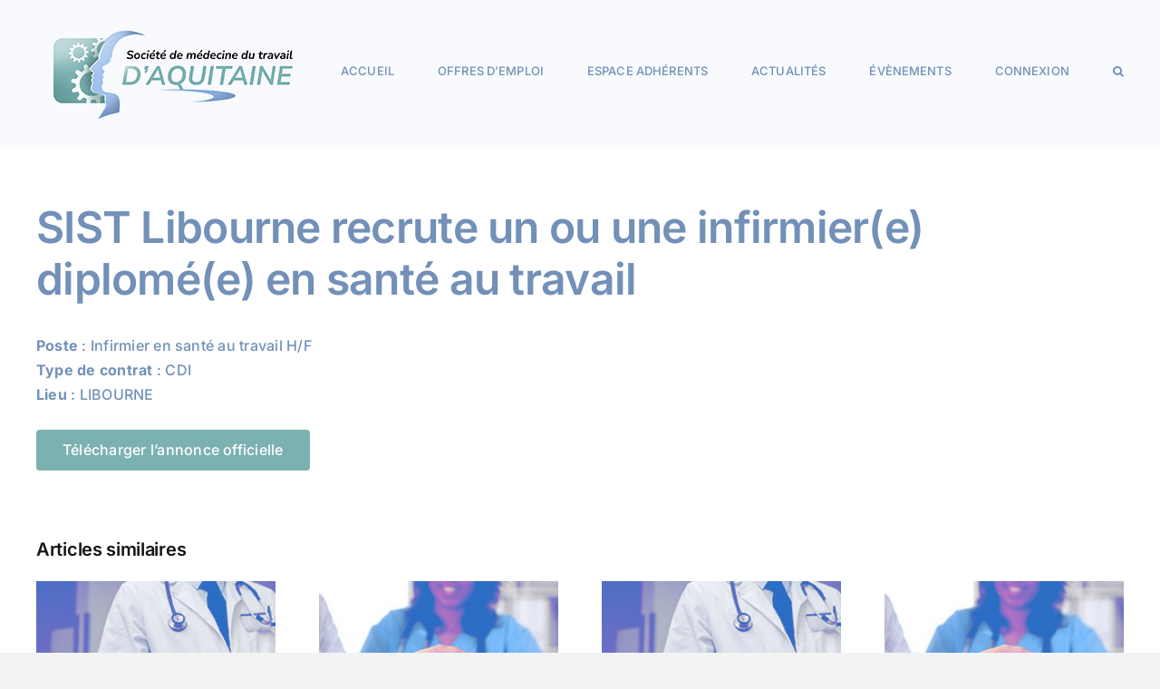

--- FILE ---
content_type: text/html; charset=UTF-8
request_url: https://www.smtaquitaine.fr/sist-libourne-recrute-un-ou-une-infirmiere-diplomee-en-sante-au-travail/
body_size: 14493
content:
<!DOCTYPE html>
<html class="avada-html-layout-wide avada-html-header-position-top" lang="fr-FR" prefix="og: http://ogp.me/ns# fb: http://ogp.me/ns/fb#">
<head>
	<meta http-equiv="X-UA-Compatible" content="IE=edge" />
	<meta http-equiv="Content-Type" content="text/html; charset=utf-8"/>
	<meta name="viewport" content="width=device-width, initial-scale=1" />
	<title>SIST Libourne recrute un ou une infirmier(e) diplomé(e) en santé au travail &#8211; SMTA</title>
<meta name='robots' content='max-image-preview:large' />
<link rel='dns-prefetch' href='//js-eu1.hs-scripts.com' />
<link rel='dns-prefetch' href='//www.smtaquitaine.fr' />
<link rel="alternate" type="application/rss+xml" title="SMTA &raquo; Flux" href="https://www.smtaquitaine.fr/feed/" />
<link rel="alternate" type="application/rss+xml" title="SMTA &raquo; Flux des commentaires" href="https://www.smtaquitaine.fr/comments/feed/" />
					<link rel="shortcut icon" href="https://www.smtaquitaine.fr/wp-content/uploads/2022/02/favicon.jpg" type="image/x-icon" />
		
					<!-- Apple Touch Icon -->
			<link rel="apple-touch-icon" sizes="180x180" href="https://www.smtaquitaine.fr/wp-content/uploads/2022/02/favicon.jpg">
		
					<!-- Android Icon -->
			<link rel="icon" sizes="192x192" href="https://www.smtaquitaine.fr/wp-content/uploads/2022/02/favicon.jpg">
		
					<!-- MS Edge Icon -->
			<meta name="msapplication-TileImage" content="https://www.smtaquitaine.fr/wp-content/uploads/2022/02/favicon.jpg">
				<link rel="alternate" type="application/rss+xml" title="SMTA &raquo; SIST Libourne recrute un ou une infirmier(e) diplomé(e) en santé au travail Flux des commentaires" href="https://www.smtaquitaine.fr/sist-libourne-recrute-un-ou-une-infirmiere-diplomee-en-sante-au-travail/feed/" />
<link rel="alternate" title="oEmbed (JSON)" type="application/json+oembed" href="https://www.smtaquitaine.fr/wp-json/oembed/1.0/embed?url=https%3A%2F%2Fwww.smtaquitaine.fr%2Fsist-libourne-recrute-un-ou-une-infirmiere-diplomee-en-sante-au-travail%2F" />
<link rel="alternate" title="oEmbed (XML)" type="text/xml+oembed" href="https://www.smtaquitaine.fr/wp-json/oembed/1.0/embed?url=https%3A%2F%2Fwww.smtaquitaine.fr%2Fsist-libourne-recrute-un-ou-une-infirmiere-diplomee-en-sante-au-travail%2F&#038;format=xml" />
					<meta name="description" content="Poste : Infirmier en santé au travail H/F
Type de contrat : CDI
Lieu : LIBOURNE  Télécharger l&#039;annonce officielle"/>
				
		<meta property="og:locale" content="fr_FR"/>
		<meta property="og:type" content="article"/>
		<meta property="og:site_name" content="SMTA"/>
		<meta property="og:title" content="  SIST Libourne recrute un ou une infirmier(e) diplomé(e) en santé au travail"/>
				<meta property="og:description" content="Poste : Infirmier en santé au travail H/F
Type de contrat : CDI
Lieu : LIBOURNE  Télécharger l&#039;annonce officielle"/>
				<meta property="og:url" content="https://www.smtaquitaine.fr/sist-libourne-recrute-un-ou-une-infirmiere-diplomee-en-sante-au-travail/"/>
										<meta property="article:published_time" content="2023-06-29T15:40:18+01:00"/>
											<meta name="author" content="adminSMTA"/>
								<meta property="og:image" content="https://www.smtaquitaine.fr/wp-content/uploads/2023/06/Logo-SIST-Libourne.jpg"/>
		<meta property="og:image:width" content="225"/>
		<meta property="og:image:height" content="112"/>
		<meta property="og:image:type" content="image/jpeg"/>
				<style id='wp-img-auto-sizes-contain-inline-css' type='text/css'>
img:is([sizes=auto i],[sizes^="auto," i]){contain-intrinsic-size:3000px 1500px}
/*# sourceURL=wp-img-auto-sizes-contain-inline-css */
</style>
<link rel='stylesheet' id='mp-theme-css' href='https://www.smtaquitaine.fr/wp-content/plugins/memberpress/css/ui/theme.css?ver=1.12.11' type='text/css' media='all' />
<style id='wp-emoji-styles-inline-css' type='text/css'>

	img.wp-smiley, img.emoji {
		display: inline !important;
		border: none !important;
		box-shadow: none !important;
		height: 1em !important;
		width: 1em !important;
		margin: 0 0.07em !important;
		vertical-align: -0.1em !important;
		background: none !important;
		padding: 0 !important;
	}
/*# sourceURL=wp-emoji-styles-inline-css */
</style>
<style id='wp-block-library-inline-css' type='text/css'>
:root{--wp-block-synced-color:#7a00df;--wp-block-synced-color--rgb:122,0,223;--wp-bound-block-color:var(--wp-block-synced-color);--wp-editor-canvas-background:#ddd;--wp-admin-theme-color:#007cba;--wp-admin-theme-color--rgb:0,124,186;--wp-admin-theme-color-darker-10:#006ba1;--wp-admin-theme-color-darker-10--rgb:0,107,160.5;--wp-admin-theme-color-darker-20:#005a87;--wp-admin-theme-color-darker-20--rgb:0,90,135;--wp-admin-border-width-focus:2px}@media (min-resolution:192dpi){:root{--wp-admin-border-width-focus:1.5px}}.wp-element-button{cursor:pointer}:root .has-very-light-gray-background-color{background-color:#eee}:root .has-very-dark-gray-background-color{background-color:#313131}:root .has-very-light-gray-color{color:#eee}:root .has-very-dark-gray-color{color:#313131}:root .has-vivid-green-cyan-to-vivid-cyan-blue-gradient-background{background:linear-gradient(135deg,#00d084,#0693e3)}:root .has-purple-crush-gradient-background{background:linear-gradient(135deg,#34e2e4,#4721fb 50%,#ab1dfe)}:root .has-hazy-dawn-gradient-background{background:linear-gradient(135deg,#faaca8,#dad0ec)}:root .has-subdued-olive-gradient-background{background:linear-gradient(135deg,#fafae1,#67a671)}:root .has-atomic-cream-gradient-background{background:linear-gradient(135deg,#fdd79a,#004a59)}:root .has-nightshade-gradient-background{background:linear-gradient(135deg,#330968,#31cdcf)}:root .has-midnight-gradient-background{background:linear-gradient(135deg,#020381,#2874fc)}:root{--wp--preset--font-size--normal:16px;--wp--preset--font-size--huge:42px}.has-regular-font-size{font-size:1em}.has-larger-font-size{font-size:2.625em}.has-normal-font-size{font-size:var(--wp--preset--font-size--normal)}.has-huge-font-size{font-size:var(--wp--preset--font-size--huge)}.has-text-align-center{text-align:center}.has-text-align-left{text-align:left}.has-text-align-right{text-align:right}.has-fit-text{white-space:nowrap!important}#end-resizable-editor-section{display:none}.aligncenter{clear:both}.items-justified-left{justify-content:flex-start}.items-justified-center{justify-content:center}.items-justified-right{justify-content:flex-end}.items-justified-space-between{justify-content:space-between}.screen-reader-text{border:0;clip-path:inset(50%);height:1px;margin:-1px;overflow:hidden;padding:0;position:absolute;width:1px;word-wrap:normal!important}.screen-reader-text:focus{background-color:#ddd;clip-path:none;color:#444;display:block;font-size:1em;height:auto;left:5px;line-height:normal;padding:15px 23px 14px;text-decoration:none;top:5px;width:auto;z-index:100000}html :where(.has-border-color){border-style:solid}html :where([style*=border-top-color]){border-top-style:solid}html :where([style*=border-right-color]){border-right-style:solid}html :where([style*=border-bottom-color]){border-bottom-style:solid}html :where([style*=border-left-color]){border-left-style:solid}html :where([style*=border-width]){border-style:solid}html :where([style*=border-top-width]){border-top-style:solid}html :where([style*=border-right-width]){border-right-style:solid}html :where([style*=border-bottom-width]){border-bottom-style:solid}html :where([style*=border-left-width]){border-left-style:solid}html :where(img[class*=wp-image-]){height:auto;max-width:100%}:where(figure){margin:0 0 1em}html :where(.is-position-sticky){--wp-admin--admin-bar--position-offset:var(--wp-admin--admin-bar--height,0px)}@media screen and (max-width:600px){html :where(.is-position-sticky){--wp-admin--admin-bar--position-offset:0px}}

/*# sourceURL=wp-block-library-inline-css */
</style><style id='global-styles-inline-css' type='text/css'>
:root{--wp--preset--aspect-ratio--square: 1;--wp--preset--aspect-ratio--4-3: 4/3;--wp--preset--aspect-ratio--3-4: 3/4;--wp--preset--aspect-ratio--3-2: 3/2;--wp--preset--aspect-ratio--2-3: 2/3;--wp--preset--aspect-ratio--16-9: 16/9;--wp--preset--aspect-ratio--9-16: 9/16;--wp--preset--color--black: #000000;--wp--preset--color--cyan-bluish-gray: #abb8c3;--wp--preset--color--white: #ffffff;--wp--preset--color--pale-pink: #f78da7;--wp--preset--color--vivid-red: #cf2e2e;--wp--preset--color--luminous-vivid-orange: #ff6900;--wp--preset--color--luminous-vivid-amber: #fcb900;--wp--preset--color--light-green-cyan: #7bdcb5;--wp--preset--color--vivid-green-cyan: #00d084;--wp--preset--color--pale-cyan-blue: #8ed1fc;--wp--preset--color--vivid-cyan-blue: #0693e3;--wp--preset--color--vivid-purple: #9b51e0;--wp--preset--color--awb-color-1: #ffffff;--wp--preset--color--awb-color-2: #f9f9fb;--wp--preset--color--awb-color-3: #f2f3f5;--wp--preset--color--awb-color-4: #65bd7d;--wp--preset--color--awb-color-5: #198fd9;--wp--preset--color--awb-color-6: #434549;--wp--preset--color--awb-color-7: #212326;--wp--preset--color--awb-color-8: #141617;--wp--preset--color--awb-color-custom-1: #7bb1b1;--wp--preset--color--awb-color-custom-2: #7290b8;--wp--preset--color--awb-color-custom-3: #f8fafd;--wp--preset--gradient--vivid-cyan-blue-to-vivid-purple: linear-gradient(135deg,rgb(6,147,227) 0%,rgb(155,81,224) 100%);--wp--preset--gradient--light-green-cyan-to-vivid-green-cyan: linear-gradient(135deg,rgb(122,220,180) 0%,rgb(0,208,130) 100%);--wp--preset--gradient--luminous-vivid-amber-to-luminous-vivid-orange: linear-gradient(135deg,rgb(252,185,0) 0%,rgb(255,105,0) 100%);--wp--preset--gradient--luminous-vivid-orange-to-vivid-red: linear-gradient(135deg,rgb(255,105,0) 0%,rgb(207,46,46) 100%);--wp--preset--gradient--very-light-gray-to-cyan-bluish-gray: linear-gradient(135deg,rgb(238,238,238) 0%,rgb(169,184,195) 100%);--wp--preset--gradient--cool-to-warm-spectrum: linear-gradient(135deg,rgb(74,234,220) 0%,rgb(151,120,209) 20%,rgb(207,42,186) 40%,rgb(238,44,130) 60%,rgb(251,105,98) 80%,rgb(254,248,76) 100%);--wp--preset--gradient--blush-light-purple: linear-gradient(135deg,rgb(255,206,236) 0%,rgb(152,150,240) 100%);--wp--preset--gradient--blush-bordeaux: linear-gradient(135deg,rgb(254,205,165) 0%,rgb(254,45,45) 50%,rgb(107,0,62) 100%);--wp--preset--gradient--luminous-dusk: linear-gradient(135deg,rgb(255,203,112) 0%,rgb(199,81,192) 50%,rgb(65,88,208) 100%);--wp--preset--gradient--pale-ocean: linear-gradient(135deg,rgb(255,245,203) 0%,rgb(182,227,212) 50%,rgb(51,167,181) 100%);--wp--preset--gradient--electric-grass: linear-gradient(135deg,rgb(202,248,128) 0%,rgb(113,206,126) 100%);--wp--preset--gradient--midnight: linear-gradient(135deg,rgb(2,3,129) 0%,rgb(40,116,252) 100%);--wp--preset--font-size--small: 12px;--wp--preset--font-size--medium: 20px;--wp--preset--font-size--large: 24px;--wp--preset--font-size--x-large: 42px;--wp--preset--font-size--normal: 16px;--wp--preset--font-size--xlarge: 32px;--wp--preset--font-size--huge: 48px;--wp--preset--spacing--20: 0.44rem;--wp--preset--spacing--30: 0.67rem;--wp--preset--spacing--40: 1rem;--wp--preset--spacing--50: 1.5rem;--wp--preset--spacing--60: 2.25rem;--wp--preset--spacing--70: 3.38rem;--wp--preset--spacing--80: 5.06rem;--wp--preset--shadow--natural: 6px 6px 9px rgba(0, 0, 0, 0.2);--wp--preset--shadow--deep: 12px 12px 50px rgba(0, 0, 0, 0.4);--wp--preset--shadow--sharp: 6px 6px 0px rgba(0, 0, 0, 0.2);--wp--preset--shadow--outlined: 6px 6px 0px -3px rgb(255, 255, 255), 6px 6px rgb(0, 0, 0);--wp--preset--shadow--crisp: 6px 6px 0px rgb(0, 0, 0);}:where(.is-layout-flex){gap: 0.5em;}:where(.is-layout-grid){gap: 0.5em;}body .is-layout-flex{display: flex;}.is-layout-flex{flex-wrap: wrap;align-items: center;}.is-layout-flex > :is(*, div){margin: 0;}body .is-layout-grid{display: grid;}.is-layout-grid > :is(*, div){margin: 0;}:where(.wp-block-columns.is-layout-flex){gap: 2em;}:where(.wp-block-columns.is-layout-grid){gap: 2em;}:where(.wp-block-post-template.is-layout-flex){gap: 1.25em;}:where(.wp-block-post-template.is-layout-grid){gap: 1.25em;}.has-black-color{color: var(--wp--preset--color--black) !important;}.has-cyan-bluish-gray-color{color: var(--wp--preset--color--cyan-bluish-gray) !important;}.has-white-color{color: var(--wp--preset--color--white) !important;}.has-pale-pink-color{color: var(--wp--preset--color--pale-pink) !important;}.has-vivid-red-color{color: var(--wp--preset--color--vivid-red) !important;}.has-luminous-vivid-orange-color{color: var(--wp--preset--color--luminous-vivid-orange) !important;}.has-luminous-vivid-amber-color{color: var(--wp--preset--color--luminous-vivid-amber) !important;}.has-light-green-cyan-color{color: var(--wp--preset--color--light-green-cyan) !important;}.has-vivid-green-cyan-color{color: var(--wp--preset--color--vivid-green-cyan) !important;}.has-pale-cyan-blue-color{color: var(--wp--preset--color--pale-cyan-blue) !important;}.has-vivid-cyan-blue-color{color: var(--wp--preset--color--vivid-cyan-blue) !important;}.has-vivid-purple-color{color: var(--wp--preset--color--vivid-purple) !important;}.has-black-background-color{background-color: var(--wp--preset--color--black) !important;}.has-cyan-bluish-gray-background-color{background-color: var(--wp--preset--color--cyan-bluish-gray) !important;}.has-white-background-color{background-color: var(--wp--preset--color--white) !important;}.has-pale-pink-background-color{background-color: var(--wp--preset--color--pale-pink) !important;}.has-vivid-red-background-color{background-color: var(--wp--preset--color--vivid-red) !important;}.has-luminous-vivid-orange-background-color{background-color: var(--wp--preset--color--luminous-vivid-orange) !important;}.has-luminous-vivid-amber-background-color{background-color: var(--wp--preset--color--luminous-vivid-amber) !important;}.has-light-green-cyan-background-color{background-color: var(--wp--preset--color--light-green-cyan) !important;}.has-vivid-green-cyan-background-color{background-color: var(--wp--preset--color--vivid-green-cyan) !important;}.has-pale-cyan-blue-background-color{background-color: var(--wp--preset--color--pale-cyan-blue) !important;}.has-vivid-cyan-blue-background-color{background-color: var(--wp--preset--color--vivid-cyan-blue) !important;}.has-vivid-purple-background-color{background-color: var(--wp--preset--color--vivid-purple) !important;}.has-black-border-color{border-color: var(--wp--preset--color--black) !important;}.has-cyan-bluish-gray-border-color{border-color: var(--wp--preset--color--cyan-bluish-gray) !important;}.has-white-border-color{border-color: var(--wp--preset--color--white) !important;}.has-pale-pink-border-color{border-color: var(--wp--preset--color--pale-pink) !important;}.has-vivid-red-border-color{border-color: var(--wp--preset--color--vivid-red) !important;}.has-luminous-vivid-orange-border-color{border-color: var(--wp--preset--color--luminous-vivid-orange) !important;}.has-luminous-vivid-amber-border-color{border-color: var(--wp--preset--color--luminous-vivid-amber) !important;}.has-light-green-cyan-border-color{border-color: var(--wp--preset--color--light-green-cyan) !important;}.has-vivid-green-cyan-border-color{border-color: var(--wp--preset--color--vivid-green-cyan) !important;}.has-pale-cyan-blue-border-color{border-color: var(--wp--preset--color--pale-cyan-blue) !important;}.has-vivid-cyan-blue-border-color{border-color: var(--wp--preset--color--vivid-cyan-blue) !important;}.has-vivid-purple-border-color{border-color: var(--wp--preset--color--vivid-purple) !important;}.has-vivid-cyan-blue-to-vivid-purple-gradient-background{background: var(--wp--preset--gradient--vivid-cyan-blue-to-vivid-purple) !important;}.has-light-green-cyan-to-vivid-green-cyan-gradient-background{background: var(--wp--preset--gradient--light-green-cyan-to-vivid-green-cyan) !important;}.has-luminous-vivid-amber-to-luminous-vivid-orange-gradient-background{background: var(--wp--preset--gradient--luminous-vivid-amber-to-luminous-vivid-orange) !important;}.has-luminous-vivid-orange-to-vivid-red-gradient-background{background: var(--wp--preset--gradient--luminous-vivid-orange-to-vivid-red) !important;}.has-very-light-gray-to-cyan-bluish-gray-gradient-background{background: var(--wp--preset--gradient--very-light-gray-to-cyan-bluish-gray) !important;}.has-cool-to-warm-spectrum-gradient-background{background: var(--wp--preset--gradient--cool-to-warm-spectrum) !important;}.has-blush-light-purple-gradient-background{background: var(--wp--preset--gradient--blush-light-purple) !important;}.has-blush-bordeaux-gradient-background{background: var(--wp--preset--gradient--blush-bordeaux) !important;}.has-luminous-dusk-gradient-background{background: var(--wp--preset--gradient--luminous-dusk) !important;}.has-pale-ocean-gradient-background{background: var(--wp--preset--gradient--pale-ocean) !important;}.has-electric-grass-gradient-background{background: var(--wp--preset--gradient--electric-grass) !important;}.has-midnight-gradient-background{background: var(--wp--preset--gradient--midnight) !important;}.has-small-font-size{font-size: var(--wp--preset--font-size--small) !important;}.has-medium-font-size{font-size: var(--wp--preset--font-size--medium) !important;}.has-large-font-size{font-size: var(--wp--preset--font-size--large) !important;}.has-x-large-font-size{font-size: var(--wp--preset--font-size--x-large) !important;}
/*# sourceURL=global-styles-inline-css */
</style>

<style id='classic-theme-styles-inline-css' type='text/css'>
/*! This file is auto-generated */
.wp-block-button__link{color:#fff;background-color:#32373c;border-radius:9999px;box-shadow:none;text-decoration:none;padding:calc(.667em + 2px) calc(1.333em + 2px);font-size:1.125em}.wp-block-file__button{background:#32373c;color:#fff;text-decoration:none}
/*# sourceURL=/wp-includes/css/classic-themes.min.css */
</style>
<link rel='stylesheet' id='fusion-dynamic-css-css' href='https://www.smtaquitaine.fr/wp-content/uploads/fusion-styles/8e79594c5a20b8e35cffcec20c3cc054.min.css?ver=3.11.9' type='text/css' media='all' />
<script type="text/javascript" src="https://www.smtaquitaine.fr/wp-includes/js/jquery/jquery.min.js?ver=3.7.1" id="jquery-core-js"></script>
<script type="text/javascript" src="https://www.smtaquitaine.fr/wp-includes/js/jquery/jquery-migrate.min.js?ver=3.4.1" id="jquery-migrate-js"></script>
<link rel="https://api.w.org/" href="https://www.smtaquitaine.fr/wp-json/" /><link rel="alternate" title="JSON" type="application/json" href="https://www.smtaquitaine.fr/wp-json/wp/v2/posts/6469" /><link rel="EditURI" type="application/rsd+xml" title="RSD" href="https://www.smtaquitaine.fr/xmlrpc.php?rsd" />
<meta name="generator" content="WordPress 6.9" />
<link rel="canonical" href="https://www.smtaquitaine.fr/sist-libourne-recrute-un-ou-une-infirmiere-diplomee-en-sante-au-travail/" />
<link rel='shortlink' href='https://www.smtaquitaine.fr/?p=6469' />
			<!-- DO NOT COPY THIS SNIPPET! Start of Page Analytics Tracking for HubSpot WordPress plugin v11.1.34-->
			<script class="hsq-set-content-id" data-content-id="blog-post">
				var _hsq = _hsq || [];
				_hsq.push(["setContentType", "blog-post"]);
			</script>
			<!-- DO NOT COPY THIS SNIPPET! End of Page Analytics Tracking for HubSpot WordPress plugin -->
			<link rel="preload" href="https://www.smtaquitaine.fr/wp-content/themes/Avada/includes/lib/assets/fonts/icomoon/awb-icons.woff" as="font" type="font/woff" crossorigin><link rel="preload" href="//www.smtaquitaine.fr/wp-content/themes/Avada/includes/lib/assets/fonts/fontawesome/webfonts/fa-brands-400.woff2" as="font" type="font/woff2" crossorigin><link rel="preload" href="//www.smtaquitaine.fr/wp-content/themes/Avada/includes/lib/assets/fonts/fontawesome/webfonts/fa-regular-400.woff2" as="font" type="font/woff2" crossorigin><link rel="preload" href="//www.smtaquitaine.fr/wp-content/themes/Avada/includes/lib/assets/fonts/fontawesome/webfonts/fa-solid-900.woff2" as="font" type="font/woff2" crossorigin><style type="text/css" id="css-fb-visibility">@media screen and (max-width: 640px){.fusion-no-small-visibility{display:none !important;}body .sm-text-align-center{text-align:center !important;}body .sm-text-align-left{text-align:left !important;}body .sm-text-align-right{text-align:right !important;}body .sm-flex-align-center{justify-content:center !important;}body .sm-flex-align-flex-start{justify-content:flex-start !important;}body .sm-flex-align-flex-end{justify-content:flex-end !important;}body .sm-mx-auto{margin-left:auto !important;margin-right:auto !important;}body .sm-ml-auto{margin-left:auto !important;}body .sm-mr-auto{margin-right:auto !important;}body .fusion-absolute-position-small{position:absolute;top:auto;width:100%;}.awb-sticky.awb-sticky-small{ position: sticky; top: var(--awb-sticky-offset,0); }}@media screen and (min-width: 641px) and (max-width: 1024px){.fusion-no-medium-visibility{display:none !important;}body .md-text-align-center{text-align:center !important;}body .md-text-align-left{text-align:left !important;}body .md-text-align-right{text-align:right !important;}body .md-flex-align-center{justify-content:center !important;}body .md-flex-align-flex-start{justify-content:flex-start !important;}body .md-flex-align-flex-end{justify-content:flex-end !important;}body .md-mx-auto{margin-left:auto !important;margin-right:auto !important;}body .md-ml-auto{margin-left:auto !important;}body .md-mr-auto{margin-right:auto !important;}body .fusion-absolute-position-medium{position:absolute;top:auto;width:100%;}.awb-sticky.awb-sticky-medium{ position: sticky; top: var(--awb-sticky-offset,0); }}@media screen and (min-width: 1025px){.fusion-no-large-visibility{display:none !important;}body .lg-text-align-center{text-align:center !important;}body .lg-text-align-left{text-align:left !important;}body .lg-text-align-right{text-align:right !important;}body .lg-flex-align-center{justify-content:center !important;}body .lg-flex-align-flex-start{justify-content:flex-start !important;}body .lg-flex-align-flex-end{justify-content:flex-end !important;}body .lg-mx-auto{margin-left:auto !important;margin-right:auto !important;}body .lg-ml-auto{margin-left:auto !important;}body .lg-mr-auto{margin-right:auto !important;}body .fusion-absolute-position-large{position:absolute;top:auto;width:100%;}.awb-sticky.awb-sticky-large{ position: sticky; top: var(--awb-sticky-offset,0); }}</style><style type="text/css">.recentcomments a{display:inline !important;padding:0 !important;margin:0 !important;}</style><meta name="generator" content="Powered by Slider Revolution 6.5.15 - responsive, Mobile-Friendly Slider Plugin for WordPress with comfortable drag and drop interface." />
<script>function setREVStartSize(e){
			//window.requestAnimationFrame(function() {
				window.RSIW = window.RSIW===undefined ? window.innerWidth : window.RSIW;
				window.RSIH = window.RSIH===undefined ? window.innerHeight : window.RSIH;
				try {
					var pw = document.getElementById(e.c).parentNode.offsetWidth,
						newh;
					pw = pw===0 || isNaN(pw) ? window.RSIW : pw;
					e.tabw = e.tabw===undefined ? 0 : parseInt(e.tabw);
					e.thumbw = e.thumbw===undefined ? 0 : parseInt(e.thumbw);
					e.tabh = e.tabh===undefined ? 0 : parseInt(e.tabh);
					e.thumbh = e.thumbh===undefined ? 0 : parseInt(e.thumbh);
					e.tabhide = e.tabhide===undefined ? 0 : parseInt(e.tabhide);
					e.thumbhide = e.thumbhide===undefined ? 0 : parseInt(e.thumbhide);
					e.mh = e.mh===undefined || e.mh=="" || e.mh==="auto" ? 0 : parseInt(e.mh,0);
					if(e.layout==="fullscreen" || e.l==="fullscreen")
						newh = Math.max(e.mh,window.RSIH);
					else{
						e.gw = Array.isArray(e.gw) ? e.gw : [e.gw];
						for (var i in e.rl) if (e.gw[i]===undefined || e.gw[i]===0) e.gw[i] = e.gw[i-1];
						e.gh = e.el===undefined || e.el==="" || (Array.isArray(e.el) && e.el.length==0)? e.gh : e.el;
						e.gh = Array.isArray(e.gh) ? e.gh : [e.gh];
						for (var i in e.rl) if (e.gh[i]===undefined || e.gh[i]===0) e.gh[i] = e.gh[i-1];
											
						var nl = new Array(e.rl.length),
							ix = 0,
							sl;
						e.tabw = e.tabhide>=pw ? 0 : e.tabw;
						e.thumbw = e.thumbhide>=pw ? 0 : e.thumbw;
						e.tabh = e.tabhide>=pw ? 0 : e.tabh;
						e.thumbh = e.thumbhide>=pw ? 0 : e.thumbh;
						for (var i in e.rl) nl[i] = e.rl[i]<window.RSIW ? 0 : e.rl[i];
						sl = nl[0];
						for (var i in nl) if (sl>nl[i] && nl[i]>0) { sl = nl[i]; ix=i;}
						var m = pw>(e.gw[ix]+e.tabw+e.thumbw) ? 1 : (pw-(e.tabw+e.thumbw)) / (e.gw[ix]);
						newh =  (e.gh[ix] * m) + (e.tabh + e.thumbh);
					}
					var el = document.getElementById(e.c);
					if (el!==null && el) el.style.height = newh+"px";
					el = document.getElementById(e.c+"_wrapper");
					if (el!==null && el) {
						el.style.height = newh+"px";
						el.style.display = "block";
					}
				} catch(e){
					console.log("Failure at Presize of Slider:" + e)
				}
			//});
		  };</script>
		<script type="text/javascript">
			var doc = document.documentElement;
			doc.setAttribute( 'data-useragent', navigator.userAgent );
		</script>
		
	<link rel='stylesheet' id='rs-plugin-settings-css' href='https://www.smtaquitaine.fr/wp-content/plugins/revslider/public/assets/css/rs6.css?ver=6.5.15' type='text/css' media='all' />
<style id='rs-plugin-settings-inline-css' type='text/css'>
#rs-demo-id {}
/*# sourceURL=rs-plugin-settings-inline-css */
</style>
</head>

<body class="wp-singular post-template-default single single-post postid-6469 single-format-standard wp-theme-Avada fusion-image-hovers fusion-pagination-sizing fusion-button_type-flat fusion-button_span-no fusion-button_gradient-linear avada-image-rollover-circle-no avada-image-rollover-yes avada-image-rollover-direction-left fusion-body ltr fusion-sticky-header no-tablet-sticky-header no-mobile-sticky-header no-mobile-slidingbar no-mobile-totop avada-has-rev-slider-styles fusion-disable-outline fusion-sub-menu-fade mobile-logo-pos-left layout-wide-mode avada-has-boxed-modal-shadow- layout-scroll-offset-full avada-has-zero-margin-offset-top fusion-top-header menu-text-align-center mobile-menu-design-modern fusion-show-pagination-text fusion-header-layout-v1 avada-responsive avada-footer-fx-none avada-menu-highlight-style-bar fusion-search-form-clean fusion-main-menu-search-overlay fusion-avatar-circle avada-sticky-shrinkage avada-dropdown-styles avada-blog-layout-large avada-blog-archive-layout-large avada-header-shadow-no avada-menu-icon-position-left avada-has-megamenu-shadow avada-has-mobile-menu-search avada-has-main-nav-search-icon avada-has-breadcrumb-mobile-hidden avada-has-titlebar-hide avada-header-border-color-full-transparent avada-has-pagination-width_height avada-flyout-menu-direction-fade avada-ec-views-v1" data-awb-post-id="6469">
		<a class="skip-link screen-reader-text" href="#content">Passer au contenu</a>

	<div id="boxed-wrapper">
		
		<div id="wrapper" class="fusion-wrapper">
			<div id="home" style="position:relative;top:-1px;"></div>
							
										
							<div id="sliders-container" class="fusion-slider-visibility">
					</div>
				
					
			<header class="fusion-header-wrapper">
				<div class="fusion-header-v1 fusion-logo-alignment fusion-logo-left fusion-sticky-menu-1 fusion-sticky-logo-1 fusion-mobile-logo-1  fusion-mobile-menu-design-modern">
					<div class="fusion-header-sticky-height"></div>
<div class="fusion-header">
	<div class="fusion-row">
					<div class="fusion-logo" data-margin-top="31px" data-margin-bottom="31px" data-margin-left="0px" data-margin-right="0px">
			<a class="fusion-logo-link"  href="https://www.smtaquitaine.fr/" >

						<!-- standard logo -->
			<img src="https://www.smtaquitaine.fr/wp-content/uploads/2022/01/main-logo.jpg" srcset="https://www.smtaquitaine.fr/wp-content/uploads/2022/01/main-logo.jpg 1x, https://www.smtaquitaine.fr/wp-content/uploads/2022/01/main-logo-x2.jpg 2x" width="300" height="100" style="max-height:100px;height:auto;" alt="SMTA Logo" data-retina_logo_url="https://www.smtaquitaine.fr/wp-content/uploads/2022/01/main-logo-x2.jpg" class="fusion-standard-logo" />

											<!-- mobile logo -->
				<img src="https://www.smtaquitaine.fr/wp-content/uploads/2022/01/main-logo.jpg" srcset="https://www.smtaquitaine.fr/wp-content/uploads/2022/01/main-logo.jpg 1x, https://www.smtaquitaine.fr/wp-content/uploads/2022/01/main-logo-x2.jpg 2x" width="300" height="100" style="max-height:100px;height:auto;" alt="SMTA Logo" data-retina_logo_url="https://www.smtaquitaine.fr/wp-content/uploads/2022/01/main-logo-x2.jpg" class="fusion-mobile-logo" />
			
											<!-- sticky header logo -->
				<img src="https://www.smtaquitaine.fr/wp-content/uploads/2022/01/main-logo.jpg" srcset="https://www.smtaquitaine.fr/wp-content/uploads/2022/01/main-logo.jpg 1x, https://www.smtaquitaine.fr/wp-content/uploads/2022/01/main-logo-x2.jpg 2x" width="300" height="100" style="max-height:100px;height:auto;" alt="SMTA Logo" data-retina_logo_url="https://www.smtaquitaine.fr/wp-content/uploads/2022/01/main-logo-x2.jpg" class="fusion-sticky-logo" />
					</a>
		</div>		<nav class="fusion-main-menu" aria-label="Menu principal"><div class="fusion-overlay-search">		<form role="search" class="searchform fusion-search-form  fusion-search-form-clean" method="get" action="https://www.smtaquitaine.fr/">
			<div class="fusion-search-form-content">

				
				<div class="fusion-search-field search-field">
					<label><span class="screen-reader-text">Rechercher:</span>
													<input type="search" value="" name="s" class="s" placeholder="Rechercher..." required aria-required="true" aria-label="Rechercher..."/>
											</label>
				</div>
				<div class="fusion-search-button search-button">
					<input type="submit" class="fusion-search-submit searchsubmit" aria-label="Recherche" value="&#xf002;" />
									</div>

				
			</div>


			
		</form>
		<div class="fusion-search-spacer"></div><a href="#" role="button" aria-label="Fermer la recherche" class="fusion-close-search"></a></div><ul id="menu-menu-page-daccueil" class="fusion-menu"><li  id="menu-item-24"  class="menu-item menu-item-type-custom menu-item-object-custom menu-item-home menu-item-24"  data-item-id="24"><a  href="https://www.smtaquitaine.fr/" class="fusion-bar-highlight"><span class="menu-text">ACCUEIL</span></a></li><li  id="menu-item-19"  class="menu-item menu-item-type-post_type menu-item-object-page menu-item-19"  data-item-id="19"><a  href="https://www.smtaquitaine.fr/offres-demploi/" class="fusion-bar-highlight"><span class="menu-text">OFFRES D&rsquo;EMPLOI</span></a></li><li  id="menu-item-5511"  class="menu-item menu-item-type-post_type menu-item-object-page menu-item-5511"  data-item-id="5511"><a  href="https://www.smtaquitaine.fr/espace-adherents/" class="fusion-bar-highlight"><span class="menu-text">ESPACE ADHÉRENTS</span></a></li><li  id="menu-item-21"  class="menu-item menu-item-type-post_type menu-item-object-page menu-item-21"  data-item-id="21"><a  href="https://www.smtaquitaine.fr/actualites/" class="fusion-bar-highlight"><span class="menu-text">ACTUALITÉS</span></a></li><li  id="menu-item-22"  class="menu-item menu-item-type-post_type menu-item-object-page menu-item-22"  data-item-id="22"><a  href="https://www.smtaquitaine.fr/evenements/" class="fusion-bar-highlight"><span class="menu-text">ÉVÈNEMENTS</span></a></li><li  id="menu-item-5518"  class="menu-item menu-item-type-custom menu-item-object-custom menu-item-5518"  data-item-id="5518"><a  href="https://www.smtaquitaine.fr/login/" class="fusion-bar-highlight"><span class="menu-text">CONNEXION</span></a></li><li class="fusion-custom-menu-item fusion-main-menu-search fusion-search-overlay"><a class="fusion-main-menu-icon fusion-bar-highlight" href="#" aria-label="Recherche" data-title="Recherche" title="Recherche" role="button" aria-expanded="false"></a></li></ul></nav><nav class="fusion-main-menu fusion-sticky-menu" aria-label="Menu principal Sticky"><div class="fusion-overlay-search">		<form role="search" class="searchform fusion-search-form  fusion-search-form-clean" method="get" action="https://www.smtaquitaine.fr/">
			<div class="fusion-search-form-content">

				
				<div class="fusion-search-field search-field">
					<label><span class="screen-reader-text">Rechercher:</span>
													<input type="search" value="" name="s" class="s" placeholder="Rechercher..." required aria-required="true" aria-label="Rechercher..."/>
											</label>
				</div>
				<div class="fusion-search-button search-button">
					<input type="submit" class="fusion-search-submit searchsubmit" aria-label="Recherche" value="&#xf002;" />
									</div>

				
			</div>


			
		</form>
		<div class="fusion-search-spacer"></div><a href="#" role="button" aria-label="Fermer la recherche" class="fusion-close-search"></a></div><ul id="menu-menu-page-daccueil-1" class="fusion-menu"><li   class="menu-item menu-item-type-custom menu-item-object-custom menu-item-home menu-item-24"  data-item-id="24"><a  href="https://www.smtaquitaine.fr/" class="fusion-bar-highlight"><span class="menu-text">ACCUEIL</span></a></li><li   class="menu-item menu-item-type-post_type menu-item-object-page menu-item-19"  data-item-id="19"><a  href="https://www.smtaquitaine.fr/offres-demploi/" class="fusion-bar-highlight"><span class="menu-text">OFFRES D&rsquo;EMPLOI</span></a></li><li   class="menu-item menu-item-type-post_type menu-item-object-page menu-item-5511"  data-item-id="5511"><a  href="https://www.smtaquitaine.fr/espace-adherents/" class="fusion-bar-highlight"><span class="menu-text">ESPACE ADHÉRENTS</span></a></li><li   class="menu-item menu-item-type-post_type menu-item-object-page menu-item-21"  data-item-id="21"><a  href="https://www.smtaquitaine.fr/actualites/" class="fusion-bar-highlight"><span class="menu-text">ACTUALITÉS</span></a></li><li   class="menu-item menu-item-type-post_type menu-item-object-page menu-item-22"  data-item-id="22"><a  href="https://www.smtaquitaine.fr/evenements/" class="fusion-bar-highlight"><span class="menu-text">ÉVÈNEMENTS</span></a></li><li   class="menu-item menu-item-type-custom menu-item-object-custom menu-item-5518"  data-item-id="5518"><a  href="https://www.smtaquitaine.fr/login/" class="fusion-bar-highlight"><span class="menu-text">CONNEXION</span></a></li><li class="fusion-custom-menu-item fusion-main-menu-search fusion-search-overlay"><a class="fusion-main-menu-icon fusion-bar-highlight" href="#" aria-label="Recherche" data-title="Recherche" title="Recherche" role="button" aria-expanded="false"></a></li></ul></nav><div class="fusion-mobile-navigation"><ul id="menu-menu-page-daccueil-2" class="fusion-mobile-menu"><li   class="menu-item menu-item-type-custom menu-item-object-custom menu-item-home menu-item-24"  data-item-id="24"><a  href="https://www.smtaquitaine.fr/" class="fusion-bar-highlight"><span class="menu-text">ACCUEIL</span></a></li><li   class="menu-item menu-item-type-post_type menu-item-object-page menu-item-19"  data-item-id="19"><a  href="https://www.smtaquitaine.fr/offres-demploi/" class="fusion-bar-highlight"><span class="menu-text">OFFRES D&rsquo;EMPLOI</span></a></li><li   class="menu-item menu-item-type-post_type menu-item-object-page menu-item-5511"  data-item-id="5511"><a  href="https://www.smtaquitaine.fr/espace-adherents/" class="fusion-bar-highlight"><span class="menu-text">ESPACE ADHÉRENTS</span></a></li><li   class="menu-item menu-item-type-post_type menu-item-object-page menu-item-21"  data-item-id="21"><a  href="https://www.smtaquitaine.fr/actualites/" class="fusion-bar-highlight"><span class="menu-text">ACTUALITÉS</span></a></li><li   class="menu-item menu-item-type-post_type menu-item-object-page menu-item-22"  data-item-id="22"><a  href="https://www.smtaquitaine.fr/evenements/" class="fusion-bar-highlight"><span class="menu-text">ÉVÈNEMENTS</span></a></li><li   class="menu-item menu-item-type-custom menu-item-object-custom menu-item-5518"  data-item-id="5518"><a  href="https://www.smtaquitaine.fr/login/" class="fusion-bar-highlight"><span class="menu-text">CONNEXION</span></a></li></ul></div>	<div class="fusion-mobile-menu-icons">
							<a href="#" class="fusion-icon awb-icon-bars" aria-label="Afficher/masquer le menu mobile" aria-expanded="false"></a>
		
					<a href="#" class="fusion-icon awb-icon-search" aria-label="Activer/désactiver la recherche mobile"></a>
		
		
			</div>

<nav class="fusion-mobile-nav-holder fusion-mobile-menu-text-align-left" aria-label="Menu principal mobile"></nav>

	<nav class="fusion-mobile-nav-holder fusion-mobile-menu-text-align-left fusion-mobile-sticky-nav-holder" aria-label="Menu principal mobile Sticky"></nav>
		
<div class="fusion-clearfix"></div>
<div class="fusion-mobile-menu-search">
			<form role="search" class="searchform fusion-search-form  fusion-search-form-clean" method="get" action="https://www.smtaquitaine.fr/">
			<div class="fusion-search-form-content">

				
				<div class="fusion-search-field search-field">
					<label><span class="screen-reader-text">Rechercher:</span>
													<input type="search" value="" name="s" class="s" placeholder="Rechercher..." required aria-required="true" aria-label="Rechercher..."/>
											</label>
				</div>
				<div class="fusion-search-button search-button">
					<input type="submit" class="fusion-search-submit searchsubmit" aria-label="Recherche" value="&#xf002;" />
									</div>

				
			</div>


			
		</form>
		</div>
			</div>
</div>
				</div>
				<div class="fusion-clearfix"></div>
			</header>
			
							
			
						<main id="main" class="clearfix ">
				<div class="fusion-row" style="">

<section id="content" style="width: 100%;">
	
					<article id="post-6469" class="post post-6469 type-post status-publish format-standard has-post-thumbnail hentry category-offres-demploi">
						
				
															<h1 class="entry-title fusion-post-title">SIST Libourne recrute un ou une infirmier(e) diplomé(e) en santé au travail</h1>										<div class="post-content">
				<div class="fusion-fullwidth fullwidth-box fusion-builder-row-1 fusion-flex-container nonhundred-percent-fullwidth non-hundred-percent-height-scrolling" style="--awb-border-radius-top-left:0px;--awb-border-radius-top-right:0px;--awb-border-radius-bottom-right:0px;--awb-border-radius-bottom-left:0px;--awb-flex-wrap:wrap;" ><div class="fusion-builder-row fusion-row fusion-flex-align-items-flex-start fusion-flex-content-wrap" style="max-width:1248px;margin-left: calc(-4% / 2 );margin-right: calc(-4% / 2 );"><div class="fusion-layout-column fusion_builder_column fusion-builder-column-0 fusion_builder_column_1_1 1_1 fusion-flex-column" style="--awb-bg-size:cover;--awb-width-large:100%;--awb-margin-top-large:0px;--awb-spacing-right-large:1.92%;--awb-margin-bottom-large:20px;--awb-spacing-left-large:1.92%;--awb-width-medium:100%;--awb-order-medium:0;--awb-spacing-right-medium:1.92%;--awb-spacing-left-medium:1.92%;--awb-width-small:100%;--awb-order-small:0;--awb-spacing-right-small:1.92%;--awb-spacing-left-small:1.92%;"><div class="fusion-column-wrapper fusion-column-has-shadow fusion-flex-justify-content-flex-start fusion-content-layout-column"><div class="fusion-text fusion-text-1 fusion-animated" style="--awb-text-transform:none;" data-animationType="fadeInLeft" data-animationDuration="1.0" data-animationOffset="top-into-view"><p><b>Poste</b> : Infirmier en santé au travail H/F<br />
<b>Type de contrat</b> : CDI<br />
<b>Lieu</b> : LIBOURNE</p>
</div><div class="fusion-separator fusion-full-width-sep" style="align-self: center;margin-left: auto;margin-right: auto;margin-top:5px;width:100%;"></div><div ><a class="fusion-button button-flat fusion-button-default-size button-default fusion-button-default button-1 fusion-button-default-span fusion-button-default-type fusion-animated" data-animationType="fadeInLeft" data-animationDuration="1.0" data-animationOffset="top-into-view" target="_blank" rel="noopener noreferrer" href="https://www.smtaquitaine.fr/wp-content/uploads/2023/06/Offre-emploi-IDEST-SSTI-Libourne.pdf"><span class="fusion-button-text">Télécharger l&rsquo;annonce officielle</span></a></div></div></div></div></div>
							</div>

												<span class="vcard rich-snippet-hidden"><span class="fn"><a href="https://www.smtaquitaine.fr/author/adminsmta/" title="Articles par adminSMTA" rel="author">adminSMTA</a></span></span><span class="updated rich-snippet-hidden">2023-06-29T17:40:18+02:00</span>																								<section class="related-posts single-related-posts">
				<div class="fusion-title fusion-title-size-two sep-none fusion-sep-none" style="margin-top:10px;margin-bottom:15px;">
				<h2 class="title-heading-left" style="margin:0;">
					Articles similaires				</h2>
			</div>
			
	
	
	
					<div class="awb-carousel awb-swiper awb-swiper-carousel" data-imagesize="fixed" data-metacontent="no" data-autoplay="no" data-touchscroll="no" data-columns="4" data-itemmargin="48px" data-itemwidth="180" data-scrollitems="">
		<div class="swiper-wrapper">
																		<div class="swiper-slide">
					<div class="fusion-carousel-item-wrapper">
						<div  class="fusion-image-wrapper fusion-image-size-fixed" aria-haspopup="true">
					<img src="https://www.smtaquitaine.fr/wp-content/uploads/2022/01/emploi-medecin3-500x383.jpg" srcset="https://www.smtaquitaine.fr/wp-content/uploads/2022/01/emploi-medecin3-500x383.jpg 1x, https://www.smtaquitaine.fr/wp-content/uploads/2022/01/emploi-medecin3-500x383@2x.jpg 2x" width="500" height="383" alt="Communauté d&rsquo;Agglomération de Pau recrute un médecin du travail H/F" />
	<div class="fusion-rollover">
	<div class="fusion-rollover-content">

				
		
												<h4 class="fusion-rollover-title">
					<a class="fusion-rollover-title-link" href="https://www.smtaquitaine.fr/communaute-dagglomeration-de-pau-recrute-un-medecin-du-travail-h-f/">
						Communauté d&rsquo;Agglomération de Pau recrute un médecin du travail H/F					</a>
				</h4>
			
								
		
						<a class="fusion-link-wrapper" href="https://www.smtaquitaine.fr/communaute-dagglomeration-de-pau-recrute-un-medecin-du-travail-h-f/" aria-label="Communauté d&rsquo;Agglomération de Pau recrute un médecin du travail H/F"></a>
	</div>
</div>
</div>
											</div><!-- fusion-carousel-item-wrapper -->
				</div>
															<div class="swiper-slide">
					<div class="fusion-carousel-item-wrapper">
						<div  class="fusion-image-wrapper fusion-image-size-fixed" aria-haspopup="true">
					<img src="https://www.smtaquitaine.fr/wp-content/uploads/2022/01/emploi-infirmier-500x383.jpg" srcset="https://www.smtaquitaine.fr/wp-content/uploads/2022/01/emploi-infirmier-500x383.jpg 1x, https://www.smtaquitaine.fr/wp-content/uploads/2022/01/emploi-infirmier-500x383@2x.jpg 2x" width="500" height="383" alt="La Médecine Préventive de l&rsquo;Université de Montpellier recrute infirmier en santé au travail H/F" />
	<div class="fusion-rollover">
	<div class="fusion-rollover-content">

				
		
												<h4 class="fusion-rollover-title">
					<a class="fusion-rollover-title-link" href="https://www.smtaquitaine.fr/la-medecine-preventive-de-luniversite-de-montpellier-recrute-infirmier-en-sante-au-travail-h-f/">
						La Médecine Préventive de l&rsquo;Université de Montpellier recrute infirmier en santé au travail H/F					</a>
				</h4>
			
								
		
						<a class="fusion-link-wrapper" href="https://www.smtaquitaine.fr/la-medecine-preventive-de-luniversite-de-montpellier-recrute-infirmier-en-sante-au-travail-h-f/" aria-label="La Médecine Préventive de l&rsquo;Université de Montpellier recrute infirmier en santé au travail H/F"></a>
	</div>
</div>
</div>
											</div><!-- fusion-carousel-item-wrapper -->
				</div>
															<div class="swiper-slide">
					<div class="fusion-carousel-item-wrapper">
						<div  class="fusion-image-wrapper fusion-image-size-fixed" aria-haspopup="true">
					<img src="https://www.smtaquitaine.fr/wp-content/uploads/2022/01/emploi-medecin3-500x383.jpg" srcset="https://www.smtaquitaine.fr/wp-content/uploads/2022/01/emploi-medecin3-500x383.jpg 1x, https://www.smtaquitaine.fr/wp-content/uploads/2022/01/emploi-medecin3-500x383@2x.jpg 2x" width="500" height="383" alt="CDG 64 recrute un médecin du travail H/F pour secteur Pays basque" />
	<div class="fusion-rollover">
	<div class="fusion-rollover-content">

				
		
												<h4 class="fusion-rollover-title">
					<a class="fusion-rollover-title-link" href="https://www.smtaquitaine.fr/cdg-64-recrute-un-medecin-du-travail-h-f-pour-secteur-pays-basque/">
						CDG 64 recrute un médecin du travail H/F pour secteur Pays basque					</a>
				</h4>
			
								
		
						<a class="fusion-link-wrapper" href="https://www.smtaquitaine.fr/cdg-64-recrute-un-medecin-du-travail-h-f-pour-secteur-pays-basque/" aria-label="CDG 64 recrute un médecin du travail H/F pour secteur Pays basque"></a>
	</div>
</div>
</div>
											</div><!-- fusion-carousel-item-wrapper -->
				</div>
															<div class="swiper-slide">
					<div class="fusion-carousel-item-wrapper">
						<div  class="fusion-image-wrapper fusion-image-size-fixed" aria-haspopup="true">
					<img src="https://www.smtaquitaine.fr/wp-content/uploads/2022/01/emploi-infirmier-500x383.jpg" srcset="https://www.smtaquitaine.fr/wp-content/uploads/2022/01/emploi-infirmier-500x383.jpg 1x, https://www.smtaquitaine.fr/wp-content/uploads/2022/01/emploi-infirmier-500x383@2x.jpg 2x" width="500" height="383" alt="LISI AEROSPACE (98) recrute infirmier en santé au travail H/F" />
	<div class="fusion-rollover">
	<div class="fusion-rollover-content">

				
		
												<h4 class="fusion-rollover-title">
					<a class="fusion-rollover-title-link" href="https://www.smtaquitaine.fr/lisi-aerospace-98-recrute-infirmier-en-sante-au-travail-h-f/">
						LISI AEROSPACE (98) recrute infirmier en santé au travail H/F					</a>
				</h4>
			
								
		
						<a class="fusion-link-wrapper" href="https://www.smtaquitaine.fr/lisi-aerospace-98-recrute-infirmier-en-sante-au-travail-h-f/" aria-label="LISI AEROSPACE (98) recrute infirmier en santé au travail H/F"></a>
	</div>
</div>
</div>
											</div><!-- fusion-carousel-item-wrapper -->
				</div>
					</div><!-- swiper-wrapper -->
				<div class="awb-swiper-button awb-swiper-button-prev"><i class="awb-icon-angle-left"></i></div><div class="awb-swiper-button awb-swiper-button-next"><i class="awb-icon-angle-right"></i></div>	</div><!-- fusion-carousel -->
</section><!-- related-posts -->


																	</article>
	</section>
						
					</div>  <!-- fusion-row -->
				</main>  <!-- #main -->
				
				
								
					<div class="fusion-tb-footer fusion-footer"><div class="fusion-footer-widget-area fusion-widget-area"><div class="fusion-fullwidth fullwidth-box fusion-builder-row-2 fusion-flex-container nonhundred-percent-fullwidth non-hundred-percent-height-scrolling" style="--awb-border-radius-top-left:0px;--awb-border-radius-top-right:0px;--awb-border-radius-bottom-right:0px;--awb-border-radius-bottom-left:0px;--awb-background-image:radial-gradient(circle at center center, #81a4d1 51%,var(--awb-custom_color_2) 68%);--awb-flex-wrap:wrap;" ><div class="fusion-builder-row fusion-row fusion-flex-align-items-flex-start fusion-flex-content-wrap" style="max-width:1248px;margin-left: calc(-4% / 2 );margin-right: calc(-4% / 2 );"><div class="fusion-layout-column fusion_builder_column fusion-builder-column-1 fusion_builder_column_1_1 1_1 fusion-flex-column" style="--awb-bg-size:cover;--awb-width-large:100%;--awb-margin-top-large:0px;--awb-spacing-right-large:1.92%;--awb-margin-bottom-large:20px;--awb-spacing-left-large:1.92%;--awb-width-medium:100%;--awb-order-medium:0;--awb-spacing-right-medium:1.92%;--awb-spacing-left-medium:1.92%;--awb-width-small:100%;--awb-order-small:0;--awb-spacing-right-small:1.92%;--awb-spacing-left-small:1.92%;"><div class="fusion-column-wrapper fusion-column-has-shadow fusion-flex-justify-content-flex-start fusion-content-layout-column"><div class="fusion-text fusion-text-2" style="--awb-content-alignment:center;--awb-font-size:15px;--awb-text-transform:none;--awb-text-color:#ffffff;--awb-text-font-family:&quot;Nunito Sans&quot;;--awb-text-font-style:normal;--awb-text-font-weight:400;"><h5 class="" style="text-align: center; --fontsize: 20; line-height: 1.2; --minfontsize: 20;" data-fontsize="20" data-lineheight="24px"><span style="color: #ffffff;"><span style="font-family: 'Nunito Sans'; font-weight: bold;" data-fusion-font="true" data-fusion-google-font="Nunito Sans" data-fusion-google-variant="700"><a style="color: #ffffff;" href="https://www.smtaquitaine.fr/mentions-legales/">Mentions légales</a></span><span style="font-family: 'Nunito Sans'; font-weight: bold;" data-fusion-font="true" data-fusion-google-font="Nunito Sans" data-fusion-google-variant="700"> &#8211; <span style="color: #ffffff;"><a style="color: #ffffff;" href="https://www.smtaquitaine.fr/politique-de-confidentialite/">Politique de confidentialité</a></span> &#8211; <a href="https://www.smtaquitaine.fr/contact/" style="color: var(--awb-color1);">Contact</a> &#8211; <a href="https://www.smtaquitaine.fr/adresses-et-liens-utiles/"><span style="color: #ffffff;">Adresses et liens utiles</span></a></span></span></h5>
<p style="text-align: center;">Société Régionale de Médecine du Travail d’Aquitaine tout droit réservé 2022</p>
</div></div></div></div></div>
</div></div>
																</div> <!-- wrapper -->
		</div> <!-- #boxed-wrapper -->
				<a class="fusion-one-page-text-link fusion-page-load-link" tabindex="-1" href="#" aria-hidden="true">Page load link</a>

		<div class="avada-footer-scripts">
			
		<script>
			window.RS_MODULES = window.RS_MODULES || {};
			window.RS_MODULES.modules = window.RS_MODULES.modules || {};
			window.RS_MODULES.waiting = window.RS_MODULES.waiting || [];
			window.RS_MODULES.defered = true;
			window.RS_MODULES.moduleWaiting = window.RS_MODULES.moduleWaiting || {};
			window.RS_MODULES.type = 'compiled';
		</script>
		<script type="speculationrules">
{"prefetch":[{"source":"document","where":{"and":[{"href_matches":"/*"},{"not":{"href_matches":["/wp-*.php","/wp-admin/*","/wp-content/uploads/*","/wp-content/*","/wp-content/plugins/*","/wp-content/themes/Avada/*","/*\\?(.+)"]}},{"not":{"selector_matches":"a[rel~=\"nofollow\"]"}},{"not":{"selector_matches":".no-prefetch, .no-prefetch a"}}]},"eagerness":"conservative"}]}
</script>
<script type="text/javascript">var fusionNavIsCollapsed=function(e){var t,n;window.innerWidth<=e.getAttribute("data-breakpoint")?(e.classList.add("collapse-enabled"),e.classList.remove("awb-menu_desktop"),e.classList.contains("expanded")||(e.setAttribute("aria-expanded","false"),window.dispatchEvent(new Event("fusion-mobile-menu-collapsed",{bubbles:!0,cancelable:!0}))),(n=e.querySelectorAll(".menu-item-has-children.expanded")).length&&n.forEach(function(e){e.querySelector(".awb-menu__open-nav-submenu_mobile").setAttribute("aria-expanded","false")})):(null!==e.querySelector(".menu-item-has-children.expanded .awb-menu__open-nav-submenu_click")&&e.querySelector(".menu-item-has-children.expanded .awb-menu__open-nav-submenu_click").click(),e.classList.remove("collapse-enabled"),e.classList.add("awb-menu_desktop"),e.setAttribute("aria-expanded","true"),null!==e.querySelector(".awb-menu__main-ul")&&e.querySelector(".awb-menu__main-ul").removeAttribute("style")),e.classList.add("no-wrapper-transition"),clearTimeout(t),t=setTimeout(()=>{e.classList.remove("no-wrapper-transition")},400),e.classList.remove("loading")},fusionRunNavIsCollapsed=function(){var e,t=document.querySelectorAll(".awb-menu");for(e=0;e<t.length;e++)fusionNavIsCollapsed(t[e])};function avadaGetScrollBarWidth(){var e,t,n,l=document.createElement("p");return l.style.width="100%",l.style.height="200px",(e=document.createElement("div")).style.position="absolute",e.style.top="0px",e.style.left="0px",e.style.visibility="hidden",e.style.width="200px",e.style.height="150px",e.style.overflow="hidden",e.appendChild(l),document.body.appendChild(e),t=l.offsetWidth,e.style.overflow="scroll",t==(n=l.offsetWidth)&&(n=e.clientWidth),document.body.removeChild(e),jQuery("html").hasClass("awb-scroll")&&10<t-n?10:t-n}fusionRunNavIsCollapsed(),window.addEventListener("fusion-resize-horizontal",fusionRunNavIsCollapsed);</script><script type="text/javascript" id="leadin-script-loader-js-js-extra">
/* <![CDATA[ */
var leadin_wordpress = {"userRole":"visitor","pageType":"post","leadinPluginVersion":"11.1.34"};
//# sourceURL=leadin-script-loader-js-js-extra
/* ]]> */
</script>
<script type="text/javascript" src="https://js-eu1.hs-scripts.com/25481985.js?integration=WordPress&amp;ver=11.1.34" id="leadin-script-loader-js-js"></script>
<script type="text/javascript" src="https://www.smtaquitaine.fr/wp-content/plugins/revslider/public/assets/js/rbtools.min.js?ver=6.5.15" defer async id="tp-tools-js"></script>
<script type="text/javascript" src="https://www.smtaquitaine.fr/wp-content/plugins/revslider/public/assets/js/rs6.min.js?ver=6.5.15" defer async id="revmin-js"></script>
<script type="text/javascript" src="https://www.smtaquitaine.fr/wp-content/uploads/fusion-scripts/9bc1a34bc1d9e89c49db2cf9daaa7a81.min.js?ver=3.11.9" id="fusion-scripts-js"></script>
<script id="wp-emoji-settings" type="application/json">
{"baseUrl":"https://s.w.org/images/core/emoji/17.0.2/72x72/","ext":".png","svgUrl":"https://s.w.org/images/core/emoji/17.0.2/svg/","svgExt":".svg","source":{"concatemoji":"https://www.smtaquitaine.fr/wp-includes/js/wp-emoji-release.min.js?ver=6.9"}}
</script>
<script type="module">
/* <![CDATA[ */
/*! This file is auto-generated */
const a=JSON.parse(document.getElementById("wp-emoji-settings").textContent),o=(window._wpemojiSettings=a,"wpEmojiSettingsSupports"),s=["flag","emoji"];function i(e){try{var t={supportTests:e,timestamp:(new Date).valueOf()};sessionStorage.setItem(o,JSON.stringify(t))}catch(e){}}function c(e,t,n){e.clearRect(0,0,e.canvas.width,e.canvas.height),e.fillText(t,0,0);t=new Uint32Array(e.getImageData(0,0,e.canvas.width,e.canvas.height).data);e.clearRect(0,0,e.canvas.width,e.canvas.height),e.fillText(n,0,0);const a=new Uint32Array(e.getImageData(0,0,e.canvas.width,e.canvas.height).data);return t.every((e,t)=>e===a[t])}function p(e,t){e.clearRect(0,0,e.canvas.width,e.canvas.height),e.fillText(t,0,0);var n=e.getImageData(16,16,1,1);for(let e=0;e<n.data.length;e++)if(0!==n.data[e])return!1;return!0}function u(e,t,n,a){switch(t){case"flag":return n(e,"\ud83c\udff3\ufe0f\u200d\u26a7\ufe0f","\ud83c\udff3\ufe0f\u200b\u26a7\ufe0f")?!1:!n(e,"\ud83c\udde8\ud83c\uddf6","\ud83c\udde8\u200b\ud83c\uddf6")&&!n(e,"\ud83c\udff4\udb40\udc67\udb40\udc62\udb40\udc65\udb40\udc6e\udb40\udc67\udb40\udc7f","\ud83c\udff4\u200b\udb40\udc67\u200b\udb40\udc62\u200b\udb40\udc65\u200b\udb40\udc6e\u200b\udb40\udc67\u200b\udb40\udc7f");case"emoji":return!a(e,"\ud83e\u1fac8")}return!1}function f(e,t,n,a){let r;const o=(r="undefined"!=typeof WorkerGlobalScope&&self instanceof WorkerGlobalScope?new OffscreenCanvas(300,150):document.createElement("canvas")).getContext("2d",{willReadFrequently:!0}),s=(o.textBaseline="top",o.font="600 32px Arial",{});return e.forEach(e=>{s[e]=t(o,e,n,a)}),s}function r(e){var t=document.createElement("script");t.src=e,t.defer=!0,document.head.appendChild(t)}a.supports={everything:!0,everythingExceptFlag:!0},new Promise(t=>{let n=function(){try{var e=JSON.parse(sessionStorage.getItem(o));if("object"==typeof e&&"number"==typeof e.timestamp&&(new Date).valueOf()<e.timestamp+604800&&"object"==typeof e.supportTests)return e.supportTests}catch(e){}return null}();if(!n){if("undefined"!=typeof Worker&&"undefined"!=typeof OffscreenCanvas&&"undefined"!=typeof URL&&URL.createObjectURL&&"undefined"!=typeof Blob)try{var e="postMessage("+f.toString()+"("+[JSON.stringify(s),u.toString(),c.toString(),p.toString()].join(",")+"));",a=new Blob([e],{type:"text/javascript"});const r=new Worker(URL.createObjectURL(a),{name:"wpTestEmojiSupports"});return void(r.onmessage=e=>{i(n=e.data),r.terminate(),t(n)})}catch(e){}i(n=f(s,u,c,p))}t(n)}).then(e=>{for(const n in e)a.supports[n]=e[n],a.supports.everything=a.supports.everything&&a.supports[n],"flag"!==n&&(a.supports.everythingExceptFlag=a.supports.everythingExceptFlag&&a.supports[n]);var t;a.supports.everythingExceptFlag=a.supports.everythingExceptFlag&&!a.supports.flag,a.supports.everything||((t=a.source||{}).concatemoji?r(t.concatemoji):t.wpemoji&&t.twemoji&&(r(t.twemoji),r(t.wpemoji)))});
//# sourceURL=https://www.smtaquitaine.fr/wp-includes/js/wp-emoji-loader.min.js
/* ]]> */
</script>
				<script type="text/javascript">
				jQuery( document ).ready( function() {
					var ajaxurl = 'https://www.smtaquitaine.fr/wp-admin/admin-ajax.php';
					if ( 0 < jQuery( '.fusion-login-nonce' ).length ) {
						jQuery.get( ajaxurl, { 'action': 'fusion_login_nonce' }, function( response ) {
							jQuery( '.fusion-login-nonce' ).html( response );
						});
					}
				});
				</script>
						</div>

			<section class="to-top-container to-top-right" aria-labelledby="awb-to-top-label">
		<a href="#" id="toTop" class="fusion-top-top-link">
			<span id="awb-to-top-label" class="screen-reader-text">Aller en haut</span>
		</a>
	</section>
		</body>
</html>
